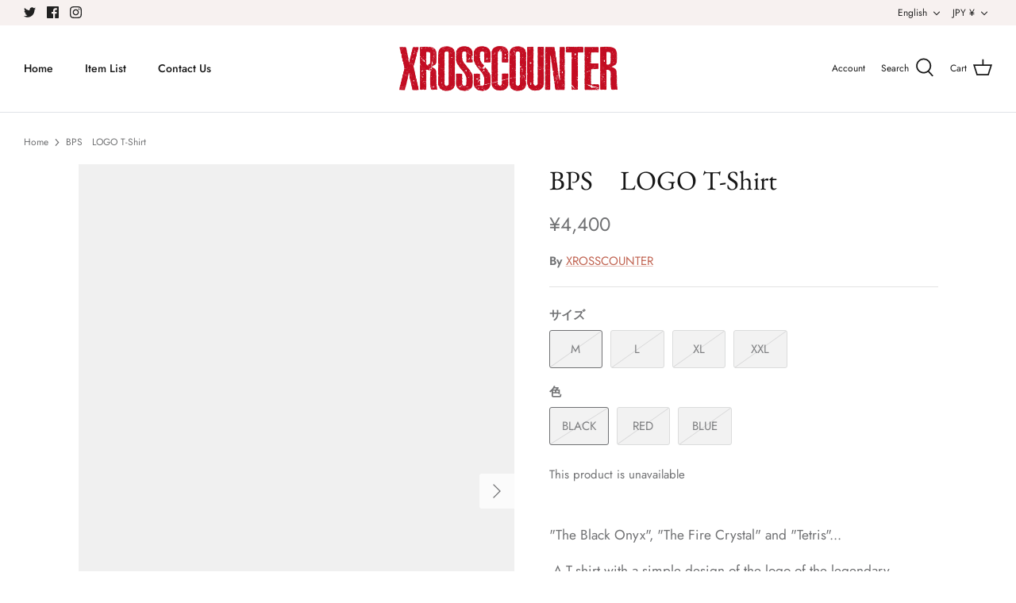

--- FILE ---
content_type: text/javascript; charset=utf-8
request_url: https://www.xrosscounter.com/en/cart/update.js
body_size: 444
content:
{"token":"hWN8ChlfVjlefbWw4ktxn34r?key=7bf3c812c39f1e3ef85b3da4a9fbe9de","note":null,"attributes":{"language":"en"},"original_total_price":0,"total_price":0,"total_discount":0,"total_weight":0.0,"item_count":0,"items":[],"requires_shipping":false,"currency":"JPY","items_subtotal_price":0,"cart_level_discount_applications":[],"discount_codes":[],"items_changelog":{"added":[]}}